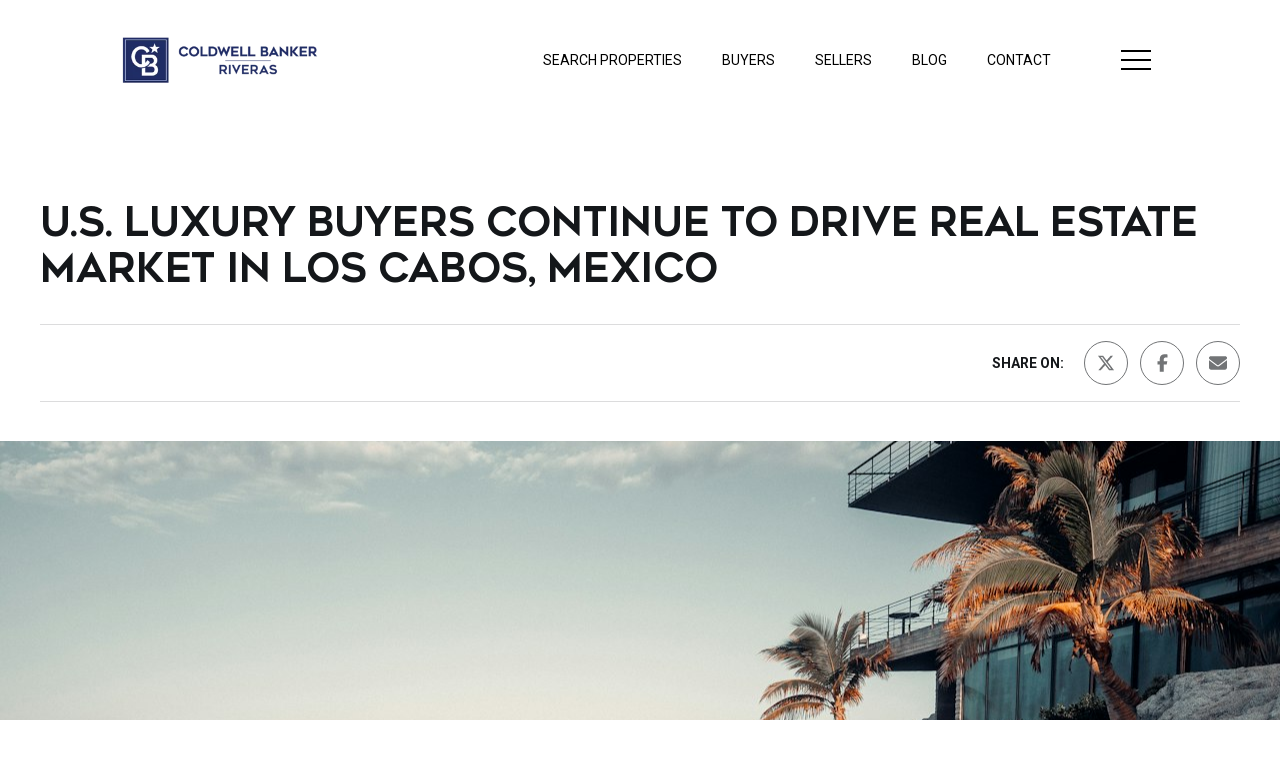

--- FILE ---
content_type: text/plain
request_url: https://www.google-analytics.com/j/collect?v=1&_v=j102&a=541853766&t=pageview&_s=1&dl=https%3A%2F%2Fcbriveras.com%2Fblog%2Fus-luxury-buyers-continue-to-drive-real-estate-market-in-los-cabos-mexico&ul=en-us%40posix&dt=U.S.%20luxury%20buyers%20continue%20to%20drive%20real%20estate%20market%20in%20Los%20Cabos%2C%20Mexico&sr=1280x720&vp=1280x720&_u=YADAAUABAAAAACAAI~&jid=1326361905&gjid=767883562&cid=1142118578.1768855660&tid=UA-190654826-8&_gid=1253849352.1768855661&_r=1&_slc=1&gtm=45He61e1n815QHDKMHv841815517za200zd841815517&gcd=13l3l3l3l1l1&dma=0&tag_exp=103116026~103200004~104527907~104528501~104684208~104684211~105391252~115495940~115616985~115938465~115938469~117041588&z=979784340
body_size: -450
content:
2,cG-F0DWCJREZT